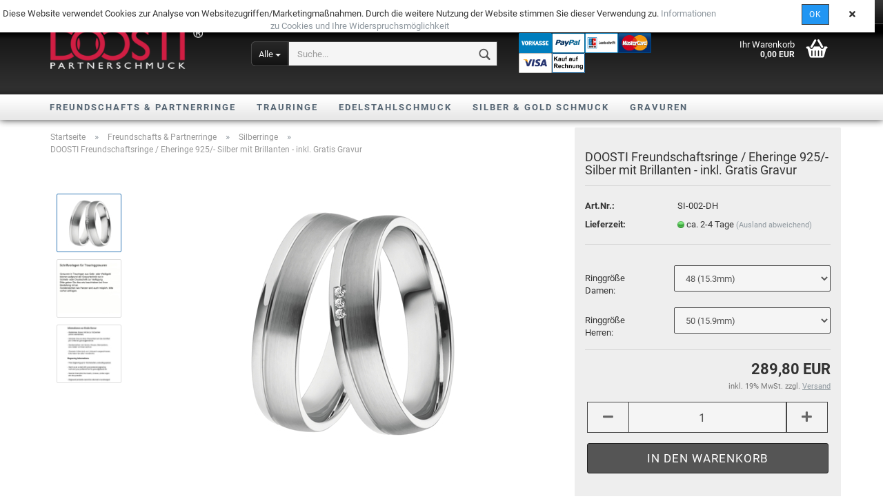

--- FILE ---
content_type: text/html; charset=utf-8
request_url: https://www.freundschaftsringe.de/Freundschaftsringe-Partnerringe/Silber-Ringe/DOOSTI-Trauringe-925-Silber-mit-Brillanten-SI-002-DH.html
body_size: 9311
content:
<!DOCTYPE html> <html xmlns="http://www.w3.org/1999/xhtml" dir="ltr" lang="de"> <head> <meta name="viewport" content="width=device-width, initial-scale=1, minimum-scale=1.0, maximum-scale=1.0, user-scalable=no" /> <meta http-equiv="Content-Type" content="text/html; charset=utf-8" /> <meta name="language" content="de" /> <meta name="page-type" content="Online Shop, Partnerschmuck, Freundschaftsringe, Trauringe" /> <meta name="keywords" content="DOOSTI-Trauringe-925-Silber-mit-Brillanten-SI-002-DH" /> <meta name="description" content="DOOSTI-Trauringe-925-Silber-mit-Brillanten-SI-002-DH" /> <title>DOOSTI Freundschaftsringe / Trauringe 925/- Silber mit Brillanten - inkl. Gratis Gravur</title> <meta property="og:title" content="DOOSTI Freundschaftsringe / Eheringe 925/- Silber mit Brillanten - inkl. Gratis Gravur" /> <meta property="og:site_name" content="Freundschaftsringe - DOOSTI Trauringe und Schmuck" /> <meta property="og:locale" content="de_DE" /> <meta property="og:type" content="product" /> <meta property="og:description" content="Beschreibung:
Hochwertiges Paar Silberringe aus 925/- Silber gefertigt. Die Oberflächen sind gebürstet, poliert und rhodiniert. Innen sind die Ringe für einen besseren Tragekomfort bombiert. Die Lieferung erfolgt in einer exklusiven Ringbox.

..." /> <meta property="og:image" content="https://www.freundschaftsringe.de/images/product_images/info_images/SI_002_DH.jpg" /> <meta property="og:image" content="https://www.freundschaftsringe.de/images/product_images/info_images/schrifttrauringe2.jpg" /> <meta property="og:image" content="https://www.freundschaftsringe.de/images/product_images/info_images/gravurinfos1.jpg" /> <base href="https://www.freundschaftsringe.de/" /> <link id="main-css" type="text/css" rel="stylesheet" href="templates/Honeygrid/main.min.css?bust=1615470182" /> <meta name="robots" content="index,follow" /> <link rel="canonical" href="https://www.freundschaftsringe.de/Freundschaftsringe-Partnerringe/Silber-Ringe/DOOSTI-Trauringe-925-Silber-mit-Brillanten-SI-002-DH.html" /> <meta property="og:url" content="https://www.freundschaftsringe.de/Freundschaftsringe-Partnerringe/Silber-Ringe/DOOSTI-Trauringe-925-Silber-mit-Brillanten-SI-002-DH.html"> </head> <body class="page-product-info" data-gambio-namespace="https://www.freundschaftsringe.de/templates/Honeygrid/assets/javascript/engine" data-jse-namespace="https://www.freundschaftsringe.de/JSEngine/build" data-gambio-controller="initialize" data-gambio-widget="input_number responsive_image_loader transitions header image_maps modal history dropdown core_workarounds anchor" data-input_number-separator="," > <div id="outer-wrapper" > <header id="header" class="navbar"> <div id="topbar-container"> <div class="navbar-topbar"> <nav data-gambio-widget="menu link_crypter" data-menu-switch-element-position="false" data-menu-events='{"desktop": ["click"], "mobile": ["click"]}' data-menu-ignore-class="dropdown-menu"> <ul class="nav navbar-nav navbar-right"> <li class="navbar-topbar-item hidden-xs"> <a title="Widerrufsrecht & Muster-Widerrufsformular" href="https://www.freundschaftsringe.de/info/Widerrufsrecht-und-Muster-Widerrufsformular.html" ><span class="fa fa-arrow-circle-right visble-xs-block"></span>Widerrufsrecht & Muster-Widerrufsformular</a> </li> <li class="dropdown navbar-topbar-item first"> <a title="Anmeldung" href="/Freundschaftsringe-Partnerringe/Silber-Ringe/DOOSTI-Trauringe-925-Silber-mit-Brillanten-SI-002-DH.html#" class="dropdown-toggle" data-toggle-hover="dropdown"><span class="fa fa-user-o"></span>&nbsp;Kundenlogin</a> <ul class="dropdown-menu dropdown-menu-login arrow-top"> <li class="arrow"></li> <li class="dropdown-header hidden-xs">Kundenlogin</li> <li> <form action="https://www.freundschaftsringe.de/login.php?action=process" method="post" class="form-horizontal"> <input type="hidden" name="return_url" value="https://www.freundschaftsringe.de/Freundschaftsringe-Partnerringe/Silber-Ringe/DOOSTI-Trauringe-925-Silber-mit-Brillanten-SI-002-DH.html"> <input type="hidden" name="return_url_hash" value="5699d8a96c581aead39773e652ad05abf073a4d869aa6ec6b6f58966dc6ad0d0"> <div class="form-group"> <input autocomplete="username" type="email" id="box-login-dropdown-login-username" class="form-control" placeholder="E-Mail" name="email_address" /> </div> <div class="form-group"> <input autocomplete="current-password" type="password" id="box-login-dropdown-login-password" class="form-control" placeholder="Passwort" name="password" /> </div> <div class="dropdown-footer row"> <input type="submit" class="btn btn-primary btn-block" value="Anmelden" /> <ul> <li> <a title="Konto erstellen" href="https://www.freundschaftsringe.de/login.php">
												Konto erstellen
											</a> </li> <li> <a title="Passwort vergessen?" href="https://www.freundschaftsringe.de/password_double_opt.php">
												Passwort vergessen?
											</a> </li> </ul> </div> </form> </li> </ul> </li> <li class="navbar-topbar-item visible-xs"> <a title="Widerrufsrecht & Muster-Widerrufsformular" href="https://www.freundschaftsringe.de/info/Widerrufsrecht-und-Muster-Widerrufsformular.html" ><span class="fa fa-arrow-circle-right"></span>&nbsp;Widerrufsrecht & Muster-Widerrufsformular</a> </li> </ul> </nav> </div> </div> <div class="inside"> <div class="row"> <div class="navbar-header" data-gambio-widget="mobile_menu"> <div id="navbar-brand" class="navbar-brand"> <a href="https://www.freundschaftsringe.de/" title="Freundschaftsringe - DOOSTI Trauringe und Schmuck"> <img class="img-responsive" src="https://www.freundschaftsringe.de/images/logos/shop_logo_doosti_4_logo_logo.png" alt="Freundschaftsringe - DOOSTI Trauringe und Schmuck-Logo"> </a> </div> <button type="button" class="navbar-toggle" data-mobile_menu-target="#categories .navbar-collapse" data-mobile_menu-body-class="categories-open" data-mobile_menu-toggle-content-visibility> <i class="gm-menu"></i> </button> <button type="button" class="navbar-toggle cart-icon" data-mobile_menu-location="shopping_cart.php"> <i class="gm-cart-basket"></i> <span class="cart-products-count hidden">
				0
			</span> </button> <button type="button" class="navbar-toggle" data-mobile_menu-target=".navbar-search" data-mobile_menu-body-class="search-open" data-mobile_menu-toggle-content-visibility> <i class="gm-search"></i> </button> </div> <div class="navbar-search collapse"> <p class="navbar-search-header dropdown-header">Suche</p> <form action="advanced_search_result.php" method="get" data-gambio-widget="live_search"> <div class="navbar-search-input-group input-group"> <div class="navbar-search-input-group-btn input-group-btn custom-dropdown" data-dropdown-trigger-change="false" data-dropdown-trigger-no-change="false"> <button type="button" class="btn btn-default dropdown-toggle" data-toggle="dropdown" aria-haspopup="true" aria-expanded="false"> <span class="dropdown-name">Alle</span> <span class="caret"></span> </button> <ul class="dropdown-menu"> <li><a href="#" data-rel="0">Alle</a></li> <li><a href="#" data-rel="25">Freundschafts & Partnerringe</a></li> <li><a href="#" data-rel="49">Trauringe</a></li> <li><a href="#" data-rel="14">Edelstahlschmuck</a></li> <li><a href="#" data-rel="26">Silber & Gold Schmuck</a></li> <li><a href="#" data-rel="9">Gravuren</a></li> </ul> <select name="categories_id"> <option value="0">Alle</option> <option value="25">Freundschafts & Partnerringe</option> <option value="49">Trauringe</option> <option value="14">Edelstahlschmuck</option> <option value="26">Silber & Gold Schmuck</option> <option value="9">Gravuren</option> </select> </div> <input type="text" name="keywords" placeholder="Suche..." class="form-control search-input" autocomplete="off" /> <button type="submit" class="gm-search form-control-feedback"></button> </div> <input type="hidden" value="1" name="inc_subcat" /> <div class="navbar-search-footer visible-xs-block"> <button class="btn btn-primary btn-block" type="submit">
								Suche...
							</button> <a href="advanced_search.php" class="btn btn-default btn-block" title="Erweiterte Suche">
								Erweiterte Suche
							</a> </div> <div class="search-result-container"></div> </form> </div> <div class="custom-container"> <div class="inside"> <span style="color:#FFFFFF;">Zahlungsmethoden</span><br /> <a href="shop_content.php?coID=3210124"><img alt="" border="0" height="29" src="/templates/Honeygrid/img/payment_prepaid.png" width="48" /></a> <a href="shop_content.php?coID=3210124"><img alt="" border="0" height="29" src="/templates/Honeygrid/img/payment_paypal.png" width="48" /></a><a href="shop_content.php?coID=3210124"><img alt="" border="0" height="29" src="/templates/Honeygrid/img/payment_debit-card.png" width="48" /></a> <a href="shop_content.php?coID=3210124"><img alt="" border="0" height="29" src="/templates/Honeygrid/img/payment_mastercard.png" width="48" /></a><br /> <a href="shop_content.php?coID=3210124"><img alt="" border="0" height="29" src="/templates/Honeygrid/img/payment_visa.png" width="48" /></a> <a href="shop_content.php?coID=3210124"><img alt="" border="0" height="29" src="/templates/Honeygrid/img/payment_rechnung.png" width="48" /></a> </div> </div> <nav id="cart-container" class="navbar-cart" data-gambio-widget="menu cart_dropdown" data-menu-switch-element-position="false"> <ul class="cart-container-inner"> <li> <a href="https://www.freundschaftsringe.de/shopping_cart.php" class="dropdown-toggle"> <i class="gm-cart-basket"></i> <span class="cart">
									Ihr Warenkorb<br /> <span class="products">
										 0,00 EUR
									</span> </span> <span class="cart-products-count hidden"> </span> </a> <ul class="dropdown-menu arrow-top cart-dropdown cart-empty"> <li class="arrow"></li> <li class="cart-dropdown-inside"> <div class="cart-empty">
							Sie haben noch keine Artikel in Ihrem Warenkorb.
						</div> </li> </ul> </li> </ul> </nav> </div> </div> <div class="row cookie-bar top" style="background-color: #ffffff; opacity: 1" data-gambio-widget="cookie_bar"> <span class="col-sm-9 col-md-10 content"> <div style="text-align: center;">
	Diese Website verwendet Cookies zur Analyse von Websitezugriffen/Marketingma&szlig;nahmen. Durch die weitere Nutzung der Website stimmen Sie dieser Verwendung zu. <a href="https://www.freundschaftsringe.de/shop_content.php?coID=2" target="_blank">Informationen zu Cookies und Ihre Widerspruchsm&ouml;glichkeit</a> </div> </span> <span class="col-sm-3 col-md-2 close-button"> <a href="#" style="background-color: #2196F3; color: #ffffff; margin-right: 15px;" class="btn btn-default btn-sm close-button">
															OK
													</a> <span class="fa-stack"> <i class="fa fa-circle fa-inverse fa-stack-2x"></i> <i class="fa fa-close fa-stack-1x"></i> </span> </span> </div> <noscript> <div class="alert alert-danger noscript-notice">
								JavaScript ist in Ihrem Browser deaktiviert. Aktivieren Sie JavaScript, um alle Funktionen des Shops nutzen und alle Inhalte sehen zu können.
							</div> </noscript> <div id="categories"> <div class="navbar-collapse collapse"> <nav class="navbar-default navbar-categories" data-gambio-widget="menu"> <ul class="level-1 nav navbar-nav"> <li class="dropdown level-1-child" data-id="25"> <a class="dropdown-toggle" href="https://www.freundschaftsringe.de/Freundschaftsringe-Partnerringe/" title="Freundschafts &amp; Partnerringe">
												
													Freundschafts &amp; Partnerringe
												
																							</a> <ul data-level="2" class="level-2 dropdown-menu dropdown-menu-child"> <li class="enter-category hidden-sm hidden-md hidden-lg hide-more"> <a class="dropdown-toggle" href="https://www.freundschaftsringe.de/Freundschaftsringe-Partnerringe/" title="Freundschafts &amp; Partnerringe">
																		
																			Freundschafts & Partnerringe anzeigen
																		
																	</a> </li> <li class="level-2-child"> <a href="https://www.freundschaftsringe.de/Freundschaftsringe-Partnerringe/Edelstahlringe/" title="Edelstahlringe">
																			Edelstahlringe
																		</a> </li> <li class="level-2-child"> <a href="https://www.freundschaftsringe.de/Freundschaftsringe-Partnerringe/Titanringe/" title="Titanringe">
																			Titanringe
																		</a> </li> <li class="level-2-child active"> <a href="https://www.freundschaftsringe.de/Freundschaftsringe-Partnerringe/Silber-Ringe/" title="Silberringe">
																			Silberringe
																		</a> </li> <li class="level-2-child"> <a href="https://www.freundschaftsringe.de/Freundschaftsringe-Partnerringe/Keramikringe/" title="Keramikringe">
																			Keramikringe
																		</a> </li> <li class="level-2-child"> <a href="https://www.freundschaftsringe.de/Freundschaftsringe-Partnerringe/Edelstahl-mit-Keramik/" title="Edelstahl mit Keramik">
																			Edelstahl mit Keramik
																		</a> </li> <li class="level-2-child"> <a href="https://www.freundschaftsringe.de/Freundschaftsringe-Partnerringe/Carbon-Ringe/" title="Carbon Ringe">
																			Carbon Ringe
																		</a> </li> <li class="level-2-child"> <a href="https://www.freundschaftsringe.de/Freundschaftsringe-Partnerringe/Verlobungsringe--Antragsringe/" title="Verlobungsringe">
																			Verlobungsringe
																		</a> </li> <li class="enter-category hidden-more hidden-xs"> <a class="dropdown-toggle col-xs-6" href="https://www.freundschaftsringe.de/Freundschaftsringe-Partnerringe/" title="Freundschafts &amp; Partnerringe">Freundschafts & Partnerringe anzeigen</a> <span class="close-menu-container col-xs-6"> <span class="close-flyout"> <i class="fa fa-close"></i> </span> </span> </li> </ul> </li> <li class="dropdown level-1-child" data-id="49"> <a class="dropdown-toggle" href="https://www.freundschaftsringe.de/Trauringe/" title="Trauringe">
												
													Trauringe
												
																							</a> <ul data-level="2" class="level-2 dropdown-menu dropdown-menu-child"> <li class="enter-category hidden-sm hidden-md hidden-lg hide-more"> <a class="dropdown-toggle" href="https://www.freundschaftsringe.de/Trauringe/" title="Trauringe">
																		
																			Trauringe anzeigen
																		
																	</a> </li> <li class="level-2-child"> <a href="https://www.freundschaftsringe.de/Trauringe/Trauringe-Gelbgold/" title="Trauringe Gelbgold">
																			Trauringe Gelbgold
																		</a> </li> <li class="level-2-child"> <a href="https://www.freundschaftsringe.de/Trauringe/Trauringe-Weissgold/" title="Trauringe Weißgold">
																			Trauringe Weißgold
																		</a> </li> <li class="level-2-child"> <a href="https://www.freundschaftsringe.de/Trauringe/Trauringe-Bicolor/" title="Trauringe Bicolor">
																			Trauringe Bicolor
																		</a> </li> <li class="level-2-child"> <a href="https://www.freundschaftsringe.de/Trauringe/Trauringe-Rosegold/" title="Trauringe Rosegold">
																			Trauringe Rosegold
																		</a> </li> <li class="level-2-child"> <a href="https://www.freundschaftsringe.de/Trauringe/Trauringe-Silber/" title="Trauringe Silber">
																			Trauringe Silber
																		</a> </li> <li class="level-2-child"> <a href="https://www.freundschaftsringe.de/Trauringe/Trauringe-Palladium/" title="Trauringe Palladium">
																			Trauringe Palladium
																		</a> </li> <li class="level-2-child"> <a href="https://www.freundschaftsringe.de/Trauringe/Edelstahl-mit-Goldeinlage/" title="Trauringe Edelstahl mit Goldeinlage">
																			Trauringe Edelstahl mit Goldeinlage
																		</a> </li> <li class="level-2-child"> <a href="https://www.freundschaftsringe.de/Trauringe/Trauringe-Titan-mit-Goldeinlage/" title="Trauringe Titan mit Goldeinlage">
																			Trauringe Titan mit Goldeinlage
																		</a> </li> <li class="enter-category hidden-more hidden-xs"> <a class="dropdown-toggle col-xs-6" href="https://www.freundschaftsringe.de/Trauringe/" title="Trauringe">Trauringe anzeigen</a> <span class="close-menu-container col-xs-6"> <span class="close-flyout"> <i class="fa fa-close"></i> </span> </span> </li> </ul> </li> <li class="dropdown level-1-child" data-id="14"> <a class="dropdown-toggle" href="https://www.freundschaftsringe.de/Edelstahlschmuck/" title="Edelstahlschmuck">
												
													Edelstahlschmuck
												
																							</a> <ul data-level="2" class="level-2 dropdown-menu dropdown-menu-child"> <li class="enter-category hidden-sm hidden-md hidden-lg hide-more"> <a class="dropdown-toggle" href="https://www.freundschaftsringe.de/Edelstahlschmuck/" title="Edelstahlschmuck">
																		
																			Edelstahlschmuck anzeigen
																		
																	</a> </li> <li class="level-2-child"> <a href="https://www.freundschaftsringe.de/Edelstahlschmuck/Lederarmbaender/" title="Lederarmbänder">
																			Lederarmbänder
																		</a> </li> <li class="level-2-child"> <a href="https://www.freundschaftsringe.de/Edelstahlschmuck/Edelstahlarmbaender/" title="Edelstahlarmbänder">
																			Edelstahlarmbänder
																		</a> </li> <li class="level-2-child"> <a href="https://www.freundschaftsringe.de/Edelstahlschmuck/Schluesselanhaenger/" title="Schlüsselanhänger">
																			Schlüsselanhänger
																		</a> </li> <li class="level-2-child"> <a href="https://www.freundschaftsringe.de/Edelstahlschmuck/Colliers/" title="Colliers">
																			Colliers
																		</a> </li> <li class="level-2-child"> <a href="https://www.freundschaftsringe.de/Edelstahlschmuck/Ohrstecker/" title="Ohrstecker">
																			Ohrstecker
																		</a> </li> <li class="level-2-child"> <a href="https://www.freundschaftsringe.de/Edelstahlschmuck/Creolen/" title="Creolen">
																			Creolen
																		</a> </li> <li class="level-2-child"> <a href="https://www.freundschaftsringe.de/Edelstahlschmuck/Carbon-Schmuck/" title="Carbon Schmuck">
																			Carbon Schmuck
																		</a> </li> <li class="level-2-child"> <a href="https://www.freundschaftsringe.de/Edelstahlschmuck/Phoenix-Hagen/" title="Phoenix Hagen Schmuck">
																			Phoenix Hagen Schmuck
																		</a> </li> <li class="enter-category hidden-more hidden-xs"> <a class="dropdown-toggle col-xs-6" href="https://www.freundschaftsringe.de/Edelstahlschmuck/" title="Edelstahlschmuck">Edelstahlschmuck anzeigen</a> <span class="close-menu-container col-xs-6"> <span class="close-flyout"> <i class="fa fa-close"></i> </span> </span> </li> </ul> </li> <li class="dropdown level-1-child" data-id="26"> <a class="dropdown-toggle" href="https://www.freundschaftsringe.de/Silberschmuck-Goldschmuck/" title="Silber &amp; Gold Schmuck">
												
													Silber &amp; Gold Schmuck
												
																							</a> <ul data-level="2" class="level-2 dropdown-menu dropdown-menu-child"> <li class="enter-category hidden-sm hidden-md hidden-lg hide-more"> <a class="dropdown-toggle" href="https://www.freundschaftsringe.de/Silberschmuck-Goldschmuck/" title="Silber &amp; Gold Schmuck">
																		
																			Silber & Gold Schmuck anzeigen
																		
																	</a> </li> <li class="level-2-child"> <a href="https://www.freundschaftsringe.de/Silberschmuck-Goldschmuck/Halsketten-925-Silber/" title="Halsketten 925/- Silber">
																			Halsketten 925/- Silber
																		</a> </li> <li class="level-2-child"> <a href="https://www.freundschaftsringe.de/Silberschmuck-Goldschmuck/armbaender-925-silber/" title="Armbänder 925/- Silber">
																			Armbänder 925/- Silber
																		</a> </li> <li class="level-2-child"> <a href="https://www.freundschaftsringe.de/Silberschmuck-Goldschmuck/Ohrstecker-925-Silber/" title="Ohrstecker 925/- Silber">
																			Ohrstecker 925/- Silber
																		</a> </li> <li class="level-2-child"> <a href="https://www.freundschaftsringe.de/Silberschmuck-Goldschmuck/halsketten-333-gold/" title="Halsketten 333/- Gold">
																			Halsketten 333/- Gold
																		</a> </li> <li class="level-2-child"> <a href="https://www.freundschaftsringe.de/Silberschmuck-Goldschmuck/armbaender-333-gold/" title="Armbänder 333/- Gold">
																			Armbänder 333/- Gold
																		</a> </li> <li class="level-2-child"> <a href="https://www.freundschaftsringe.de/Silberschmuck-Goldschmuck/ohrstecker-333-gold/" title="Ohrstecker 333/- Gold">
																			Ohrstecker 333/- Gold
																		</a> </li> <li class="level-2-child"> <a href="https://www.freundschaftsringe.de/namensketten/" title="Namensketten 925/- Silber">
																			Namensketten 925/- Silber
																		</a> </li> <li class="enter-category hidden-more hidden-xs"> <a class="dropdown-toggle col-xs-6" href="https://www.freundschaftsringe.de/Silberschmuck-Goldschmuck/" title="Silber &amp; Gold Schmuck">Silber & Gold Schmuck anzeigen</a> <span class="close-menu-container col-xs-6"> <span class="close-flyout"> <i class="fa fa-close"></i> </span> </span> </li> </ul> </li> <li class="level-1-child" data-id="9"> <a class="dropdown-toggle" href="https://www.freundschaftsringe.de/Lasergravuren/" title="Gravuren">
												
													Gravuren
												
																							</a> </li> <li class="dropdown dropdown-more" style="display: none"> <a class="dropdown-toggle" href="#" title="">
										Weitere
									</a> <ul class="level-2 dropdown-menu ignore-menu"></ul> </li> </ul> </nav> </div> </div> </header> <div id="wrapper"> <div class="row"> <div id="main"> <div class="main-inside"> <div id="breadcrumb_navi" itemscope itemtype="http://schema.org/BreadcrumbList"> <span class="breadcrumbEntry" itemprop="itemListElement" itemscope itemtype="http://schema.org/ListItem"> <a href="https://www.freundschaftsringe.de/" class="headerNavigation" itemprop="item"> <span itemprop="name">Startseite</span> </a> <meta itemprop="position" content="1"> </span> <span class="breadcrumbSeparator"> &raquo; </span> <span class="breadcrumbEntry" itemprop="itemListElement" itemscope itemtype="http://schema.org/ListItem"> <a href="https://www.freundschaftsringe.de/Freundschaftsringe-Partnerringe/" class="headerNavigation" itemprop="item"> <span itemprop="name">Freundschafts & Partnerringe</span> </a> <meta itemprop="position" content="2"> </span> <span class="breadcrumbSeparator"> &raquo; </span> <span class="breadcrumbEntry" itemprop="itemListElement" itemscope itemtype="http://schema.org/ListItem"> <a href="https://www.freundschaftsringe.de/Freundschaftsringe-Partnerringe/Silber-Ringe/" class="headerNavigation" itemprop="item"> <span itemprop="name">Silberringe</span> </a> <meta itemprop="position" content="3"> </span> <span class="breadcrumbSeparator"> &raquo; </span> <span class="breadcrumbEntry" itemprop="itemListElement" itemscope itemtype="http://schema.org/ListItem"> <link itemprop="item" href="https://www.freundschaftsringe.de/Freundschaftsringe-Partnerringe/Silber-Ringe/DOOSTI-Trauringe-925-Silber-mit-Brillanten-SI-002-DH.html"> <span itemprop="name">DOOSTI Freundschaftsringe / Eheringe 925/- Silber mit Brillanten - inkl. Gratis Gravur</span> <meta itemprop="position" content="4"> </span> </div> <div class="product-info product-info-default row"> <div id="product_image_layer"> <div class="product-info-layer-image"> <div class="product-info-image-inside"> <div> <div id="product-info-layer-image" class="swiper-container" data-gambio-_widget="swiper" data-swiper-target="" data-swiper-controls="#product-info-layer-thumbnails" data-swiper-slider-options='{"breakpoints": [], "pagination": ".js-product-info-layer-image-pagination", "nextButton": ".js-product-info-layer-image-button-next", "prevButton": ".js-product-info-layer-image-button-prev", "effect": "fade", "autoplay": null, "initialSlide": ""}' > <div class="swiper-wrapper" > <div class="swiper-slide" > <div class="swiper-slide-inside "> <img class="img-responsive" src="images/product_images/popup_images/SI_002_DH.jpg" alt="DOOSTI Freundschaftsringe / Eheringe 925/- Silber mit Brillanten - inkl. Gratis Gravur" title="DOOSTI Freundschaftsringe / Eheringe 925/- Silber mit Brillanten - inkl. Gratis Gravur" data-magnifier-src="images/product_images/popup_images/SI_002_DH.jpg" /> </div> </div> <div class="swiper-slide" data-index="1"> <div class="swiper-slide-inside "> <img class="img-responsive" src="images/product_images/popup_images/schrifttrauringe2.jpg" alt="DOOSTI Freundschaftsringe / Eheringe 925/- Silber mit Brillanten - inkl. Gratis Gravur" title="DOOSTI Freundschaftsringe / Eheringe 925/- Silber mit Brillanten - inkl. Gratis Gravur" data-magnifier-src="images/product_images/popup_images/schrifttrauringe2.jpg" /> </div> </div> <div class="swiper-slide" data-index="2"> <div class="swiper-slide-inside "> <img class="img-responsive" src="images/product_images/popup_images/gravurinfos1.jpg" alt="DOOSTI Freundschaftsringe / Eheringe 925/- Silber mit Brillanten - inkl. Gratis Gravur" title="DOOSTI Freundschaftsringe / Eheringe 925/- Silber mit Brillanten - inkl. Gratis Gravur" data-magnifier-src="images/product_images/popup_images/gravurinfos1.jpg" /> </div> </div> </div> <script type="text/mustache">
					<template>
						
							{{#.}}
								<div class="swiper-slide {{className}}">
									<div class="swiper-slide-inside">
										<img {{{srcattr}}} alt="{{title}}" title="{{title}}" />
									</div>
								</div>
							{{/.}}
						
					</template>
				</script> </div> <div class="js-product-info-layer-image-button-prev swiper-button-prev"></div> <div class="js-product-info-layer-image-button-next swiper-button-next"></div> </div> </div> </div> <div class="product-info-layer-thumbnails"> <div> <div id="product-info-layer-thumbnails" class="swiper-container" data-gambio-_widget="swiper" data-swiper-target="#product-info-layer-image" data-swiper-controls="" data-swiper-slider-options='{"breakpoints": [], "pagination": ".js-product-info-layer-thumbnails-pagination", "nextButton": ".js-product-info-layer-thumbnails-button-next", "prevButton": ".js-product-info-layer-thumbnails-button-prev", "spaceBetween": 10, "loop": false, "slidesPerView": "auto", "autoplay": null, "initialSlide": ""}' data-swiper-breakpoints="[]"> <div class="swiper-wrapper" > <div class="swiper-slide" > <div class="swiper-slide-inside "> <div class="align-middle"> <img class="img-responsive" src="images/product_images/gallery_images/SI_002_DH.jpg" alt="Preview: DOOSTI Freundschaftsringe / Eheringe 925/- Silber mit Brillanten - inkl. Gratis Gravur" title="Preview: DOOSTI Freundschaftsringe / Eheringe 925/- Silber mit Brillanten - inkl. Gratis Gravur" data-magnifier-src="images/product_images/popup_images/SI_002_DH.jpg" /> </div> </div> </div> <div class="swiper-slide" data-index="1"> <div class="swiper-slide-inside "> <div class="align-middle"> <img class="img-responsive" src="images/product_images/gallery_images/schrifttrauringe2.jpg" alt="Preview: DOOSTI Freundschaftsringe / Eheringe 925/- Silber mit Brillanten - inkl. Gratis Gravur" title="Preview: DOOSTI Freundschaftsringe / Eheringe 925/- Silber mit Brillanten - inkl. Gratis Gravur" data-magnifier-src="images/product_images/popup_images/schrifttrauringe2.jpg" /> </div> </div> </div> <div class="swiper-slide" data-index="2"> <div class="swiper-slide-inside "> <div class="align-middle"> <img class="img-responsive" src="images/product_images/gallery_images/gravurinfos1.jpg" alt="Preview: DOOSTI Freundschaftsringe / Eheringe 925/- Silber mit Brillanten - inkl. Gratis Gravur" title="Preview: DOOSTI Freundschaftsringe / Eheringe 925/- Silber mit Brillanten - inkl. Gratis Gravur" data-magnifier-src="images/product_images/popup_images/gravurinfos1.jpg" /> </div> </div> </div> </div> <script type="text/mustache">
					<template>
						
							{{#.}}
								<div class="swiper-slide {{className}}">
									<div class="swiper-slide-inside">
										<img {{{srcattr}}} alt="{{title}}" title="{{title}}" />
									</div>
								</div>
							{{/.}}
						
					</template>
				</script> </div> </div> </div> </div> <div class="product-info-content col-xs-12"> <div class="row"> <div class="product-info-title-mobile col-xs-12 visible-xs-block visible-sm-block"> <span>DOOSTI Freundschaftsringe / Eheringe 925/- Silber mit Brillanten - inkl. Gratis Gravur</span> <div> </div> </div> <div class="product-info-stage col-xs-12 col-md-8"> <div class="product-info-image has-zoom" data-gambio-widget="image_gallery magnifier" data-magnifier-target=".magnifier-target"> <div class="product-info-image-inside"> <div> <div id="product_image_swiper" class="swiper-container" data-gambio-widget="swiper" data-swiper-target="" data-swiper-controls="#product_thumbnail_swiper, #product_thumbnail_swiper_mobile" data-swiper-slider-options='{"breakpoints": [], "pagination": ".js-product_image_swiper-pagination", "nextButton": ".js-product_image_swiper-button-next", "prevButton": ".js-product_image_swiper-button-prev", "effect": "fade", "autoplay": null}' > <div class="swiper-wrapper" > <div class="swiper-slide" > <div class="swiper-slide-inside "> <a href="images/product_images/popup_images/SI_002_DH.jpg" title="DOOSTI Freundschaftsringe / Eheringe 925/- Silber mit Brillanten - inkl. Gratis Gravur" > <img class="img-responsive" src="images/product_images/info_images/SI_002_DH.jpg" alt="DOOSTI Freundschaftsringe / Eheringe 925/- Silber mit Brillanten - inkl. Gratis Gravur" title="DOOSTI Freundschaftsringe / Eheringe 925/- Silber mit Brillanten - inkl. Gratis Gravur" data-magnifier-src="images/product_images/popup_images/SI_002_DH.jpg" /> </a> </div> </div> <div class="swiper-slide" data-index="1"> <div class="swiper-slide-inside "> <a href="images/product_images/popup_images/schrifttrauringe2.jpg" title="DOOSTI Freundschaftsringe / Eheringe 925/- Silber mit Brillanten - inkl. Gratis Gravur" > <img class="img-responsive" src="images/product_images/info_images/schrifttrauringe2.jpg" alt="DOOSTI Freundschaftsringe / Eheringe 925/- Silber mit Brillanten - inkl. Gratis Gravur" title="DOOSTI Freundschaftsringe / Eheringe 925/- Silber mit Brillanten - inkl. Gratis Gravur" data-magnifier-src="images/product_images/popup_images/schrifttrauringe2.jpg" /> </a> </div> </div> <div class="swiper-slide" data-index="2"> <div class="swiper-slide-inside "> <a href="images/product_images/popup_images/gravurinfos1.jpg" title="DOOSTI Freundschaftsringe / Eheringe 925/- Silber mit Brillanten - inkl. Gratis Gravur" > <img class="img-responsive" src="images/product_images/info_images/gravurinfos1.jpg" alt="DOOSTI Freundschaftsringe / Eheringe 925/- Silber mit Brillanten - inkl. Gratis Gravur" title="DOOSTI Freundschaftsringe / Eheringe 925/- Silber mit Brillanten - inkl. Gratis Gravur" data-magnifier-src="images/product_images/popup_images/gravurinfos1.jpg" /> </a> </div> </div> </div> <script type="text/mustache">
					<template>
						
							{{#.}}
								<div class="swiper-slide {{className}}">
									<div class="swiper-slide-inside">
										<img {{{srcattr}}} alt="{{title}}" title="{{title}}" />
									</div>
								</div>
							{{/.}}
						
					</template>
				</script> </div> </div> </div> </div> <div class="product-info-thumbnails hidden-xs hidden-sm swiper-vertical"> <div> <div id="product_thumbnail_swiper" class="swiper-container" data-gambio-widget="swiper" data-swiper-target="#product_image_swiper" data-swiper-controls="" data-swiper-slider-options='{"breakpoints": [], "pagination": ".js-product_thumbnail_swiper-pagination", "nextButton": ".js-product_thumbnail_swiper-button-next", "prevButton": ".js-product_thumbnail_swiper-button-prev", "spaceBetween": 10, "loop": false, "direction": "vertical", "slidesPerView": 4, "autoplay": null}' data-swiper-breakpoints="[]"> <div class="swiper-wrapper" > <div class="swiper-slide" > <div class="swiper-slide-inside vertical"> <div class="align-middle"> <img class="img-responsive" src="images/product_images/gallery_images/SI_002_DH.jpg" alt="Preview: DOOSTI Freundschaftsringe / Eheringe 925/- Silber mit Brillanten - inkl. Gratis Gravur" title="Preview: DOOSTI Freundschaftsringe / Eheringe 925/- Silber mit Brillanten - inkl. Gratis Gravur" data-magnifier-src="images/product_images/popup_images/SI_002_DH.jpg" /> </div> </div> </div> <div class="swiper-slide" data-index="1"> <div class="swiper-slide-inside vertical"> <div class="align-middle"> <img class="img-responsive" src="images/product_images/gallery_images/schrifttrauringe2.jpg" alt="Preview: DOOSTI Freundschaftsringe / Eheringe 925/- Silber mit Brillanten - inkl. Gratis Gravur" title="Preview: DOOSTI Freundschaftsringe / Eheringe 925/- Silber mit Brillanten - inkl. Gratis Gravur" data-magnifier-src="images/product_images/popup_images/schrifttrauringe2.jpg" /> </div> </div> </div> <div class="swiper-slide" data-index="2"> <div class="swiper-slide-inside vertical"> <div class="align-middle"> <img class="img-responsive" src="images/product_images/gallery_images/gravurinfos1.jpg" alt="Preview: DOOSTI Freundschaftsringe / Eheringe 925/- Silber mit Brillanten - inkl. Gratis Gravur" title="Preview: DOOSTI Freundschaftsringe / Eheringe 925/- Silber mit Brillanten - inkl. Gratis Gravur" data-magnifier-src="images/product_images/popup_images/gravurinfos1.jpg" /> </div> </div> </div> </div> <script type="text/mustache">
					<template>
						
							{{#.}}
								<div class="swiper-slide {{className}}">
									<div class="swiper-slide-inside">
										<img {{{srcattr}}} alt="{{title}}" title="{{title}}" />
									</div>
								</div>
							{{/.}}
						
					</template>
				</script> </div> </div> </div> <div class="product-info-thumbnails-mobile col-xs-12 visible-xs-block visible-sm-block"> <div> <div id="product_thumbnail_swiper_mobile" class="swiper-container" data-gambio-widget="swiper" data-swiper-target="#product_image_swiper" data-swiper-controls="" data-swiper-slider-options='{"breakpoints": [], "pagination": ".js-product_thumbnail_swiper_mobile-pagination", "nextButton": ".js-product_thumbnail_swiper_mobile-button-next", "prevButton": ".js-product_thumbnail_swiper_mobile-button-prev", "spaceBetween": 10, "loop": false, "direction": "horizontal", "slidesPerView": 4, "autoplay": null}' data-swiper-breakpoints="[]"> <div class="swiper-wrapper" > <div class="swiper-slide" > <div class="swiper-slide-inside "> <div class="align-vertical"> <img src="images/product_images/gallery_images/SI_002_DH.jpg" alt="Mobile Preview: DOOSTI Freundschaftsringe / Eheringe 925/- Silber mit Brillanten - inkl. Gratis Gravur" title="Mobile Preview: DOOSTI Freundschaftsringe / Eheringe 925/- Silber mit Brillanten - inkl. Gratis Gravur" data-magnifier-src="images/product_images/popup_images/SI_002_DH.jpg" /> </div> </div> </div> <div class="swiper-slide" data-index="1"> <div class="swiper-slide-inside "> <div class="align-vertical"> <img src="images/product_images/gallery_images/schrifttrauringe2.jpg" alt="Mobile Preview: DOOSTI Freundschaftsringe / Eheringe 925/- Silber mit Brillanten - inkl. Gratis Gravur" title="Mobile Preview: DOOSTI Freundschaftsringe / Eheringe 925/- Silber mit Brillanten - inkl. Gratis Gravur" data-magnifier-src="images/product_images/popup_images/schrifttrauringe2.jpg" /> </div> </div> </div> <div class="swiper-slide" data-index="2"> <div class="swiper-slide-inside "> <div class="align-vertical"> <img src="images/product_images/gallery_images/gravurinfos1.jpg" alt="Mobile Preview: DOOSTI Freundschaftsringe / Eheringe 925/- Silber mit Brillanten - inkl. Gratis Gravur" title="Mobile Preview: DOOSTI Freundschaftsringe / Eheringe 925/- Silber mit Brillanten - inkl. Gratis Gravur" data-magnifier-src="images/product_images/popup_images/gravurinfos1.jpg" /> </div> </div> </div> </div> <script type="text/mustache">
					<template>
						
							{{#.}}
								<div class="swiper-slide {{className}}">
									<div class="swiper-slide-inside">
										<img {{{srcattr}}} alt="{{title}}" title="{{title}}" />
									</div>
								</div>
							{{/.}}
						
					</template>
				</script> </div> </div> </div> </div> <div class="product-info-details col-xs-12 col-md-4" data-gambio-widget="stickybox cart_handler product_min_height_fix"> <div class="loading-overlay"></div> <div class="magnifier-overlay"></div> <div class="magnifier-target"> <div class="preloader"></div> </div> <div class="ribbons"> <div class="ribbon-recommendation"> <span>TOP</span> </div> </div> <form action="product_info.php?gm_boosted_product=Freundschaftsringe-Partnerringe%2FSilber-Ringe%2FDOOSTI-Trauringe-925-Silber-mit-Brillanten-SI-002-DH&amp;products_id=961&amp;action=add_product" class="form-horizontal js-product-form"> <div class="hidden-xs hidden-sm"> </div> <h1 class="product-info-title-desktop hidden-xs hidden-sm">DOOSTI Freundschaftsringe / Eheringe 925/- Silber mit Brillanten - inkl. Gratis Gravur</h1> <dl class="dl-horizontal"> <dt class="col-xs-4 text-left model-number">
			Art.Nr.:
		</dt> <dd class="col-xs-8 model-number model-number-text">
			SI-002-DH
		</dd> <dt class="col-xs-4 text-left"> <label>
					Lieferzeit:
				</label> </dt> <dd class="col-xs-8"> <span class="img-shipping-time"> <img src="images/icons/status/green.png" alt="ca. 2-4 Tage" /> </span> <span class="products-shipping-time-value">
					ca. 2-4 Tage
				</span> <a class="js-open-modal text-small" data-modal-type="iframe" data-modal-settings='{"title": "Lieferzeit:"}' href="popup/Versand-und-Zahlungsbedingungen.html">
						(Ausland abweichend)
					</a> </dd> </dl> <fieldset class="attributes"> <div class="form-group"> <label class="control-label col-xs-4 ">Ringgröße Damen:</label> <div class="col-xs-8"> <select class="form-control  js-calculate" name="id[4]" id="id[4]"> <option value="57" title="48 (15.3mm) " selected="selected" >48 (15.3mm) </option> <option value="58" title="50 (15.9mm) " >50 (15.9mm) </option> <option value="59" title="52 (16.6mm) " >52 (16.6mm) </option> <option value="60" title="54 (17.2mm) " >54 (17.2mm) </option> <option value="61" title="56 (17.8mm) " >56 (17.8mm) </option> <option value="62" title="58 (18.5mm) " >58 (18.5mm) </option> <option value="63" title="60 (19.1mm) " >60 (19.1mm) </option> <option value="64" title="62 (19.7mm) " >62 (19.7mm) </option> </select> </div> </div> <div class="form-group"> <label class="control-label col-xs-4 ">Ringgröße Herren:</label> <div class="col-xs-8"> <select class="form-control  js-calculate" name="id[5]" id="id[5]"> <option value="66" title="50 (15.9mm) " selected="selected" >50 (15.9mm) </option> <option value="67" title="52 (16.6mm) " >52 (16.6mm) </option> <option value="68" title="54 (17.2mm) " >54 (17.2mm) </option> <option value="69" title="56 (17.8mm) " >56 (17.8mm) </option> <option value="70" title="58 (18.5mm) " >58 (18.5mm) </option> <option value="71" title="60 (19.1mm) " >60 (19.1mm) </option> <option value="72" title="62 (19.7mm) " >62 (19.7mm) </option> <option value="73" title="64 (20.4mm) " >64 (20.4mm) </option> <option value="74" title="66 (21.0mm) " >66 (21.0mm) </option> <option value="75" title="68 (21.6mm) " >68 (21.6mm) </option> <option value="76" title="70 (22.3mm) " >70 (22.3mm) </option> </select> </div> </div> </fieldset> <div class="attribute-images"></div> <div class="cart-error-msg alert alert-danger" role="alert"></div> <div class="price-container" > <div class="price-calc-container" id="attributes-calc-price"> <div class="current-price-container">
		
			 289,80 EUR
		
			</div> <p class="tax-shipping-text text-small">
			inkl. 19% MwSt. zzgl. 
				<a class="gm_shipping_link lightbox_iframe" href="https://www.freundschaftsringe.de/popup/Versand-und-Zahlungsbedingungen.html" target="_self" data-modal-settings='{"title":"Versand", "sectionSelector": ".content_text", "bootstrapClass": "modal-lg"}'> <span style="text-decoration:underline">Versand</span> </a> </p> <div class="row"> <input type="hidden" name="products_id" id="products-id" value="961" /> <div class="input-number" data-type="float" data-stepping="1"> <div class="input-group"> <a class="btn btn-default btn-lg btn-minus"><span class="fa fa-minus"></span></a> <input type="text" class="form-control input-lg pull-right js-calculate-qty" value="1" id="attributes-calc-quantity" name="products_qty" /> <a class="input-group-btn btn btn-default btn-lg btn-plus"><span class="fa fa-plus"></span></a> </div> </div> <div class="button-container"> <input name="btn-add-to-cart" type="submit" class="btn btn-lg btn-buy btn-block js-btn-add-to-cart" value="In den Warenkorb" title="In den Warenkorb" /> <button name="btn-add-to-cart-fake" onClick="void(0)" class="btn-add-to-cart-fake btn btn-lg btn-buy btn-block " value="" title="In den Warenkorb" style="display: none; margin-top: 0">In den Warenkorb</button> </div> <div class="product-info-links"> </div> <script id="product-details-text-phrases" type="application/json">
				{
					"productsInCartSuffix": " Artikel im Warenkorb", "showCart": "Warenkorb anzeigen"
				}
			</script> </div> </div> </div> </form> </div> <div class="product-info-description col-md-8" data-gambio-widget="tabs"> <div class="nav-tabs-container" data-gambio-widget="tabs"> <ul class="nav nav-tabs"> <li class="active"> <a href="#" title="Beschreibung" onclick="return false">
												Beschreibung
											</a> </li> </ul> <div class="tab-content"> <div class="tab-pane active"> <div class="tab-heading"> <a href="#" onclick="return false">Beschreibung</a> </div> <div class="tab-body active"> <b>Beschreibung:</b><br />
Hochwertiges Paar Silberringe aus 925/- Silber gefertigt. Die Oberfl&auml;chen sind geb&uuml;rstet, poliert und rhodiniert. Innen sind die Ringe f&uuml;r einen besseren Tragekomfort bombiert. Die Lieferung erfolgt in einer exklusiven Ringbox.<br /> <br /> <b>Damenring:</b> <ul> <li><b>Ring - Breite:</b> 5mm</li> <li><b>Ring - Oberfl&auml;che:</b> geb&uuml;rstet / poliert, rhodiniert</li> <li><b>Ring - Material:</b> 925/- Sterling Silber</li> <li><b>Brillanten:</b> 3 x 0,01 ct W/Si</li> </ul> <br /> <br /> <b>Herrenring:</b> <ul> <li><b>Ring - Breite:</b> 5mm</li> <li><b>Ring - Oberfl&auml;che:</b> geb&uuml;rstet / poliert, rhodiniert</li> <li><b>Ring - Material:</b> 925/- Sterling Silber</li> </ul> <br /> <br /> <b>Bestellung:</b><br />
Ihre gew&uuml;nschten Ringgr&ouml;&szlig;en k&ouml;nnen Sie in den Auswahlmen&uuml;s angeben.<br /> <br /> <b>Kostenfreie Gravur:</b><br />
Wenn Sie es w&uuml;nschen, versehen wir Ihre Ringe kostenfrei mit einer Innengravur mit bis zu 16 Zeichen pro Ring. Ihren Wunschtext k&ouml;nnen Sie beim Bestellvorgang unter Anmerkungen an uns &uuml;bermitteln oder Sie senden uns eine E-Mail an gravur@doosti.de. Die verf&uuml;gbaren Schriftarten sowie weitere Informationen finden Sie bei den Produktbildern. Bei weiteren Fragen stehen wir Ihnen nat&uuml;rlich auch gerne telefonisch unter der im Impressum angegeben Telefonnummer zur Verf&uuml;gung.

													
														
	
													
												</div> </div> </div> </div> </div> <div class="product-info-share col-md-8"> </div> </div> </div> </div> </div> </div> </div> <aside id="left"> </aside> <aside id="right"> </aside> </div> </div> <footer id="footer"> <div class="footer-header"> </div> <div id="pagefooter" class="clearfix"> <div id="pagefooter_inner"> <div id="statischerfooter" class="clearfix"> <div class="column"> <h2>Informationen</h2> <a href="shop_content.php?coID=3889895">Widerrufsrecht</a> <br /> <a href="shop_content.php?coID=3889891">Liefer- und Versandkosten</a> <br /> <a href="shop_content.php?coID=3">Gesch&auml;ftsbedingungen</a> <br /> <a href="shop_content.php?coID=2">Datenschutz</a> </div> <div class="column"> <h2>Produkte</h2> <a href="products_new.php">Neue Artikel</a> <br /> <a href="specials.php">Angebote</a> </div> <div class="column"> <h2>Ihr Konto</h2> <a href="wish_list.php">Merkzettel</a> <br /> <a href="account.php">Ihr Konto</a> <br /> <a href="checkout_shipping.php">Kasse</a> <br /> <a href="shop_content.php?coID=8">Sitemap</a> </div> <div class="column"> <h2>Kontaktdaten</h2> <a href="shop_content.php?coID=4">Impressum</a> <br /> <a href="shop_content.php?coID=7">Kontaktformular</a> <br /> <a href="newsletter.php">Newsletter</a> <br /> </div> <div class="clr">&nbsp;</div> <div class="column_bottom"> <div class="column_bottom_inner"> <h2>Zahlung und Versand</h2> <div class="column_bottom_inner2"> <a href="shop_content.php?coID=3210124"><img width="48" height="29" border="0" src="templates/Honeygrid/img/payment_prepaid.png" alt="" /></a> <a href="shop_content.php?coID=3210124"><img width="48" height="29" border="0" src="templates/Honeygrid/img/payment_paypal.png" alt="" /></a> <a href="shop_content.php?coID=3210124"><img width="48" height="29" border="0" src="templates/Honeygrid/img/payment_sofortueberweisung.png" alt="" /></a> <a href="shop_content.php?coID=3210124"><img width="48" height="29" border="0" src="templates/Honeygrid/img/payment_debit-card.png" alt="" /></a> <a href="shop_content.php?coID=3210124"><img width="48" height="29" border="0" src="templates/Honeygrid/img/payment_mastercard.png" alt="" /></a> <a href="shop_content.php?coID=3210124"><img width="48" height="29" border="0" src="templates/Honeygrid/img/payment_visa.png" alt="" /></a> <a href="shop_content.php?coID=v"><img width="48" height="29" border="0" src="templates/Honeygrid/img/payment_klarna.png" alt="" /></a> <a href="shop_content.php?coID=3210124"><img width="48" height="29" border="0" src="templates/Honeygrid/img/payment_amazon.png" alt="" /></a> <a href="shop_content.php?coID=3210124"><img width="48" height="29" border="0" src="templates/Honeygrid/img/payment_rechnung.png" alt="" /></a> </div> <div class="column_bottom_inner2"> <a href="shop_content.php?coID=3889891"><img width="48" height="29" border="0" src="templates/Honeygrid/img/versand_dhl.png" alt="" /></a> <a href="shop_content.php?coID=3889891"><img width="48" height="29" border="0" src="templates/Honeygrid/img/upse.png" alt="" /></a> </div> </div> <div class="column_bottom_inner"> <p></p> </div> </div> <div class="clr">&nbsp;</div> </div> <div id="mobilefooter"> <div id="accordeon"> <div class="mobile_trigger"> <h2>Informationen</h2> <img alt="" src="templates/Honeygrid/img/footerpfeil.png" style="float:right;margin-top:-60px;" /> </div> <div class="toggle_container"> <a href="shop_content.php?coID=3889895">Widerrufsrecht</a> <br /> <a href="shop_content.php?coID=3889891">Liefer- und Versandkosten</a> <br /> <a href="shop_content.php?coID=3">Gesch&auml;ftsbedingungen</a> <br /> <a href="shop_content.php?coID=2">Datenschutz</a> </div> <div class="mobile_trigger"> <h2>Produkte</h2> <img alt="" src="templates/Honeygrid/img/footerpfeil.png" style="float:right;margin-top:-60px;" /> </div> <div class="toggle_container"> <a href="products_new.php">Neue Artikel</a> <br /> <a href="specials.php">Angebote</a> </div> <div class="mobile_trigger"> <h2>Ihr Konto</h2> <img alt="" src="templates/Honeygrid/img/footerpfeil.png" style="float:right;margin-top:-60px;" /> </div> <div class="toggle_container"> <a href="wish_list.php">Merkzettel</a> <br /> <a href="account.php">Ihr Konto</a> <br /> <a href="checkout_shipping.php">Kasse</a> <br /> <a href="shop_content.php?coID=8">Sitemap</a> </div> <div class="mobile_trigger"> <h2>Kontaktdaten</h2> <img alt="" src="templates/Honeygrid/img/footerpfeil.png" style="float:right;margin-top:-60px;" /> </div> <div class="toggle_container"> <a href="shop_content.php?coID=4">Impressum</a> <br /> <a href="shop_content.php?coID=7">Kontaktformular</a> <br /> <a href="newsletter.php">Newsletter</a> <br /> </div> <div class="mobile_trigger"> <h2>Zahlung</h2> <img alt="" src="templates/Honeygrid/img/footerpfeil.png" style="float:right;margin-top:-60px;" /> </div> <div class="toggle_container"> <a href="shop_content.php?coID=69"><img width="48" height="29" border="0" src="templates/Honeygrid/img/payment_prepaid.png" alt="" /></a> <a href="shop_content.php?coID=69"><img width="48" height="29" border="0" src="templates/Honeygrid/img/payment_paypal.png" alt="" /></a> <a href="shop_content.php?coID=69"><img width="48" height="29" border="0" src="templates/Honeygrid/img/payment_sofortueberweisung.png" alt="" /></a> <a href="shop_content.php?coID=69"><img width="48" height="29" border="0" src="templates/Honeygrid/img/payment_debit-card.png" alt="" /></a> <a href="shop_content.php?coID=69"><img width="48" height="29" border="0" src="templates/Honeygrid/img/payment_mastercard.png" alt="" /></a> <a href="shop_content.php?coID=69"><img width="48" height="29" border="0" src="templates/Honeygrid/img/payment_visa.png" alt="" /></a> <a href="shop_content.php?coID=69"><img width="48" height="29" border="0" src="templates/Honeygrid/img/payment_klarna.png" alt="" /></a> <a href="shop_content.php?coID=69"><img width="48" height="29" border="0" src="templates/Honeygrid/img/payment_amazon.png" alt="" /></a> <a href="shop_content.php?coID=69"><img width="48" height="29" border="0" src="templates/Honeygrid/img/payment_rechnung.png" alt="" /></a> </div> <div class="mobile_trigger"> <h2>Versand</h2> <img alt="" src="templates/Honeygrid/img/footerpfeil.png" style="float:right;margin-top:-60px;" /> </div> <div class="toggle_container"> <img width="48" height="29" border="0" src="templates/Honeygrid/img/versand_dhl.png" alt="" /> <img width="48" height="29" border="0" src="templates/Honeygrid/img/versand_dhlex.png" alt="" /> </div> </div> <div class="clr">&nbsp;</div> </div> </div> </div> <div class="column_bottom2">
Alle Preise sind inkl. MwSt., zzgl. <a href="shop_content.php?coID=3889891"> Versandkosten</a><br />
Internetshop bei <a href="http://gambio.de" target="_blank">Gambio.de</a> &copy; 2015  Gambio Templates bei <a href="http://netdexx.de" target="_blank"> Netdexx.de</a> </div> </footer> </div> <a class="pageup" data-gambio-widget="pageup" title="Nach oben" href="#"> </a> <div class="layer" style="display: none;"> <div id="magnific_wrapper"> <div class="modal-dialog"> <div class="modal-content">
						{{#title}}
						<div class="modal-header"> <span class="modal-title">{{title}}</span> </div>
						{{/title}}
		
						<div class="modal-body">
							{{{items.src}}}
						</div>
		
						{{#showButtons}}
						<div class="modal-footer">
							{{#buttons}}
							<button type="button" id="button_{{index}}_{{uid}}" data-index="{{index}}" class="btn {{class}}" >{{name}}</button>
							{{/buttons}}
						</div>
						{{/showButtons}}
					</div> </div> </div> <div id="modal_prompt"> <div>
					{{#content}}
					<div class="icon">&nbsp;</div> <p>{{.}}</p>
					{{/content}}
					<form name="prompt" action="#"> <input type="text" name="input" value="{{value}}" autocomplete="off" /> </form> </div> </div> <div id="modal_alert"> <div class="white-popup">
					{{#content}}
					<div class="icon">&nbsp;</div> <p>{{{.}}}</p>
					{{/content}}
				</div> </div> </div> <script src="templates/Honeygrid/assets/javascript/init-de.min.js?bust=8feecca7dce04e9e521f60eb4341283d" data-page-token="e386fca4134f3b8a06bd7147103833ce" id="init-js"></script> <script src="gm_javascript.js.php?cPath=25_55&amp;products_id=961&amp;page=ProductInfo&amp;current_template=Honeygrid"></script> <script async src="https://www.googletagmanager.com/gtag/js?id=UA-49000746-1"></script> <script>
  window.dataLayer = window.dataLayer || [];
  function gtag(){dataLayer.push(arguments);}
  gtag('js', new Date());

  gtag('config', 'UA-49000746-1',{ 'anonymize_ip': true });
</script><script async type="text/javascript" src="/gm/javascript/GMCounter.js"></script><script type="text/javascript">
  (function () { 
    var _tsid = 'X7B75F65645F5F549CF81637401182FD4'; 
    _tsConfig = { 
      'yOffset': '0', /* offset from page bottom */
      'variant': 'reviews', /* text, default, small, reviews, custom, custom_reviews */
      'customElementId': '', /* required for variants custom and custom_reviews */
      'trustcardDirection': '', /* for custom variants: topRight, topLeft, bottomRight, bottomLeft */
      'customBadgeWidth': '', /* for custom variants: 40 - 90 (in pixels) */
      'customBadgeHeight': '', /* for custom variants: 40 - 90 (in pixels) */
      'disableResponsive': 'false', /* deactivate responsive behaviour */
      'disableTrustbadge': 'false', /* deactivate trustbadge */
      'trustCardTrigger': 'mouseenter' /* set to 'click' if you want the trustcard to be opened on click instead */
    };
    var _ts = document.createElement('script');
    _ts.type = 'text/javascript'; 
    _ts.charset = 'utf-8'; 
    _ts.async = true; 
    _ts.src = '//widgets.trustedshops.com/js/' + _tsid + '.js'; 
    var __ts = document.getElementsByTagName('script')[0];
    __ts.parentNode.insertBefore(_ts, __ts);
  })();
</script> </body> </html>